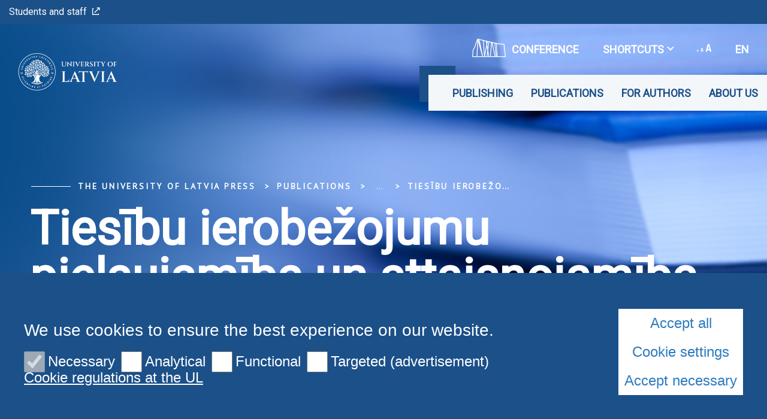

--- FILE ---
content_type: text/html; charset=utf-8
request_url: https://www.apgads.lu.lv/en/izdevumi/tiesibu-ierobezojumu-pielaujamiba-un-attaisnojamiba-demokratiska-tiesiska-valsti/
body_size: 11204
content:
<!DOCTYPE html>
<html lang="en" xmlns="http://www.w3.org/1999/xhtml">
<head>

<meta charset="utf-8">
<!-- 
	This website is powered by TYPO3 - inspiring people to share!
	TYPO3 is a free open source Content Management Framework initially created by Kasper Skaarhoj and licensed under GNU/GPL.
	TYPO3 is copyright 1998-2026 of Kasper Skaarhoj. Extensions are copyright of their respective owners.
	Information and contribution at https://typo3.org/
-->

<base href="https://www.apgads.lu.lv/">

<title>Tiesību ierobežojumu pieļaujamība un attaisnojamība demokrātiskā tiesiskā valstī</title>
<meta name="generator" content="TYPO3 CMS">
<meta name="twitter:card" content="summary">

<link rel="stylesheet" href="https://fonts.googleapis.com/css?family=PT+Sans&amp;amp;subset=cyrillic,latin-ext" media="all">
<link rel="stylesheet" href="https://fonts.googleapis.com/css2?family=Roboto&amp;subset=cyrillic,latin-ext&amp;display=swap" media="all">
<link rel="stylesheet" href="/typo3temp/assets/css/7015c8c4ac5ff815b57530b221005fc6.css?1710524931" media="all">
<link rel="stylesheet" href="/_assets/3e14b6616a3de3e68efc0d456275bc86/lightbox2/css/lightbox.css?1716383125" media="all">
<link rel="stylesheet" href="/_assets/948410ace0dfa9ad00627133d9ca8a23/Css/Basic.css?1731397780" media="all">
<link rel="stylesheet" href="/_assets/8025acc2f960517e92487790c6b2e479/css/style.css?1741074713" media="all">
<link rel="stylesheet" href="/_assets/8025acc2f960517e92487790c6b2e479/css/bootstrap-select.css?1736953736" media="all">
<link rel="stylesheet" href="/_assets/8025acc2f960517e92487790c6b2e479/css/gallery.css?1736953736" media="all">
<link rel="stylesheet" href="/_assets/8025acc2f960517e92487790c6b2e479/css/print.css?1736953736" media="all">


<script src="/_assets/8025acc2f960517e92487790c6b2e479/js/cookieconsent.js?1736953736"></script>
<script src="/_assets/8025acc2f960517e92487790c6b2e479/js/cookieconfig.js?1736953736"></script>
<script src="/typo3temp/assets/js/840edd0104e61f7ac2fb79f431dd1a7f.js?1710526603"></script>


<meta name="theme-color" content="#004a87"/><meta name="viewport" content="initial-scale=1, maximum-scale=1"/><meta name="abstract" content=""/><meta name="description" content=""/><meta name="keywords" content=""/><meta name="author" content=""/><meta name="revised" content=""/><meta name="last-updated" content=""/><meta name="visual-id" content="92976"/>        <link rel="preconnect" href="https://fonts.googleapis.com">
        <link rel="preconnect" href="https://fonts.gstatic.com" crossorigin>
<link rel="canonical" href="https://www.apgads.lu.lv/en/izdevumi/tiesibu-ierobezojumu-pielaujamiba-un-attaisnojamiba-demokratiska-tiesiska-valsti/"/>

<!-- This site is optimized with the Yoast SEO for TYPO3 plugin - https://yoast.com/typo3-extensions-seo/ -->
<script type="application/ld+json">[{"@context":"https:\/\/www.schema.org","@type":"BreadcrumbList","itemListElement":[{"@type":"ListItem","position":1,"item":{"@id":"https:\/\/www.apgads.lu.lv\/en\/","name":"The University of Latvia Press"}},{"@type":"ListItem","position":2,"item":{"@id":"https:\/\/www.apgads.lu.lv\/en\/publications\/","name":"Publications"}},{"@type":"ListItem","position":3,"item":{"@id":"https:\/\/www.apgads.lu.lv\/en\/publications\/online\/","name":"Online publications"}},{"@type":"ListItem","position":4,"item":{"@id":"https:\/\/www.apgads.lu.lv\/en\/publications\/online\/conference-proceedings\/","name":"Conference proceedings"}},{"@type":"ListItem","position":5,"item":{"@id":"https:\/\/www.apgads.lu.lv\/en\/izdevumi\/brivpieejas-izdevumi\/konferencu-krajumi\/default-4fb7349b52\/","name":"2023"}},{"@type":"ListItem","position":6,"item":{"@id":"https:\/\/www.apgads.lu.lv\/en\/izdevumi\/tiesibu-ierobezojumu-pielaujamiba-un-attaisnojamiba-demokratiska-tiesiska-valsti\/","name":"Ties\u012bbu ierobe\u017eojumu pie\u013caujam\u012bba un attaisnojam\u012bba demokr\u0101tisk\u0101 tiesisk\u0101 valst\u012b"}}]}]</script>
</head>
<body class="lu apgads">

<div id="fb-root"></div><script async defer crossorigin="anonymous" src="https://connect.facebook.net/en_GB/sdk.js#xfbml=1&version=v8.0&appId=1228242554323135&autoLogAppEvents=1" nonce="Ck46cy36"></script>
<div class="page">
    
<div class="menuContainer ">
    <div class="topRibbon">
        <div class="topRibbon__container">
            <a href="https://www.lu.lv/portals/" target="_blank" class="topRibbon__link">Students and staff<i class="icon-lu-outsource"></i></a>
        </div>
    </div>
    

<div class="menuRibbon" style="width: 100% !important;">
    <div class="menuRibbon__container">
        <div class="menuRibbon__searchWindowContainer"></div>
        <a href="/en/" class="menuRibbon__logo" title="The University of Latvia Press"><img src="/templates/LU.LV/Public/Images/logo_100_white_en.svg" width="270" height="62"   alt="University of Latvia" ></a>
        <div class="menuRibbon__controls">
            <div class="menuRibbon__upperControls">
                <ul class="upperMenu"><li><a href="https://konference84.lu.lv/en/" target="_blank" class="upperMenu__button"><img src="/_assets/8025acc2f960517e92487790c6b2e479/img/2022.svg" width="56" height="56"   alt="" >CONFERENCE</a></li><li><button class="upperMenu__button">Shortcuts<span class="upperMenu__icon"></span>
                </button><ul class="upperMenu__submenu"><li><a href="https://www.lu.lv/en/">LU.LV</a></li></ul></li>        <li>
            <button class="upperMenu__button">
                <span class="upperMenu__fontIcon"><i class="icon-lu-changefontsize"></i></span>
            </button>
            <ul class="upperMenu__submenu fontMenu">
                <li>
                    <button href="#!" data-font="sm">75%</button>
                </li>
                <li>
                    <button href="#!" data-font="nm">100%</button>
                </li>
                <li>
                    <button href="#!" data-font="bg">125%</button>
                </li>
                <li>
                    <button href="#!" data-font="eb">150%</button>
                </li>
            </ul>
        </li>


    <li>
        <button class="upperMenu__button language__btn">
            
                
            
                
                    en
                
            
                
            
        </button>
        <ul class="upperMenu__submenu language__menu">
            
                
                        <li>
                            <a href="/izdevumi/tiesibu-ierobezojumu-pielaujamiba-un-attaisnojamiba-demokratiska-tiesiska-valsti/" hreflang="lv" title="lv">
                                <span>lv</span>
                            </a>
                        </li>
                    
            
                
                        <li>
                            <a href="/en/izdevumi/tiesibu-ierobezojumu-pielaujamiba-un-attaisnojamiba-demokratiska-tiesiska-valsti/" hreflang="en" title="en">
                                <span>en</span>
                            </a>
                        </li>
                    
            
                
            
        </ul>
    </li>


</ul>
            </div>
            <div class="menuRibbon__mainMenu">
                <nav class="mainMenu">
            <div class="mainMenu__wrapper"><ul class="mainMenu__menu"><li><button class="mainMenu__link">Publishing</button><ul class="mainMenu__submenu"><li><a href="/en/publishing/services/" class="mainMenu__submenuItem">Services</a><ul><li><a href="/en/publishing/services/doctoral-thesis-summary/">Preparation of Doctoral Thesis and Summary</a></li><li><a href="/en/publishing/services/thesissummary-form/">Doctoral Thesis and Summary Submission Form</a></li><li><a href="/en/izdevejdarbiba/pakalpojumi/cenrazi/">Cenrāži</a></li></ul></li><li><a href="/en/publishing/submission/" class="mainMenu__submenuItem">Work submission procedure</a></li><li><a href="/en/publishing/work-submission-form/" class="mainMenu__submenuItem">Work submission form</a></li></ul></li><li><button class="mainMenu__link">Publications</button><ul class="mainMenu__submenu"><li><a href="/en/publications/catalogue/" class="mainMenu__submenuItem">Catalogue of publications</a></li><li><a href="/en/publications/online/" class="mainMenu__submenuItem">Online publications</a><ul><li><a href="/en/publications/online/books/">Books</a></li><li><a href="/en/publications/online/article-collections/">Article collections</a></li><li><a href="/en/izdevumi/brivpieejas-izdevumi/zurnali-un-periodiskie-izdevumi/">Žurnāli un periodiskie izdevumi</a></li><li><a href="/en/publications/online/conference-proceedings/">Conference proceedings</a></li></ul></li></ul></li><li><button class="mainMenu__link">For Authors</button><ul class="mainMenu__submenu"><li><a href="/en/for-authors/process-of-publishing/" class="mainMenu__submenuItem">Understanding process of publishing</a></li><li><a href="/en/autoriem/monografijas-un-zinatniskie-raksti/" class="mainMenu__submenuItem">Zinātniskie izdevumi</a></li><li><a href="/en/for-authors/recommendations/" class="mainMenu__submenuItem">Recommendations to author</a></li><li><a href="/en/for-authors/about-article-collections/" class="mainMenu__submenuItem">Recommendations to compiler of article collections</a></li><li><a href="/en/for-authors/bibliography/" class="mainMenu__submenuItem">On bibliography</a></li><li><a href="/en/for-authors/useful-links/" class="mainMenu__submenuItem">Useful links</a></li></ul></li><li><button class="mainMenu__link">About Us</button><ul class="mainMenu__submenu"><li><a href="/en/par-mums/par-lu-akademisko-apgadu/" class="mainMenu__submenuItem">Par LU Akadēmisko apgādu</a></li><li><a href="/en/par-mums/darbinieki/" class="mainMenu__submenuItem">Darbinieki</a></li><li><a href="/en/par-mums/ka-mus-atrast/" class="mainMenu__submenuItem">Kā mūs atrast</a></li></ul></li></ul>        <button class="mainMenu__mobileButton burgerButton">
        <span class="burgerButton__content">
            <span class="burgerButton__line burgerButton__line-top"></span>
            <span class="burgerButton__line burgerButton__line-center"></span>
            <span class="burgerButton__line burgerButton__line-bottom"></span>
        </span>
        </button></div>
        </nav>
            </div>
        </div>
                <div class="mobileMenu__overlay"></div><nav class="mobileMenu">
            <div class="mobileMenu__content"><div class="mobileMenu__scene">
                    <ul class="mobileMenu__bottomLevel"><li><button class="mobileMenu__button" data-menu-id="57994">Publishing<i class="icon-lu-bulta-20"></i></button><div class="mobileMenu__submenuPage" data-menu-id="57994"><button class="mobileMenu__backButton"><i class="icon-lu-bulta-10"></i>Publishing</button><div class="mobileMenu__submenuContent">
                                        <ul class="asideMenu asideMenu-white" id="asideMenu_57994"><li class="asideMenu__Item"><div id="asideMenuHeading_57994_58056">
                                                        <h3><a href="/en/publishing/services/" class="asideMenu__button collapsed" data-toggle="collapse" data-target="#asideMenuItem_57994_58056" aria-expanded="true" aria-controls="asideMenuItem_57994_58056">Services<span class="asideMenu__icon"></span></a></h3>
                                                    </div><ul id="asideMenuItem_57994_58056" class="asideMenu__submenu collapse"
                                                        aria-labelledby="asideMenuHeading"
                                                        data-parent="#asideMenu_57994"><li><a href="/en/publishing/services/doctoral-thesis-summary/" class="asideMenu__subLink">Preparation of Doctoral Thesis and Summary</a></li><li><a href="/en/publishing/services/thesissummary-form/" class="asideMenu__subLink">Doctoral Thesis and Summary Submission Form</a></li><li><a href="/en/izdevejdarbiba/pakalpojumi/cenrazi/" class="asideMenu__subLink">Cenrāži</a></li></ul></li><li class="asideMenu__Item"><a href="/en/publishing/submission/" class="asideMenu__button asideMenu__link">Work submission procedure</a></li><li class="asideMenu__Item"><a href="/en/publishing/work-submission-form/" class="asideMenu__button asideMenu__link">Work submission form</a></li></ul>
                                    </div></div></li><li><button class="mobileMenu__button" data-menu-id="57993">Publications<i class="icon-lu-bulta-20"></i></button><div class="mobileMenu__submenuPage" data-menu-id="57993"><button class="mobileMenu__backButton"><i class="icon-lu-bulta-10"></i>Publications</button><div class="mobileMenu__submenuContent">
                                        <ul class="asideMenu asideMenu-white" id="asideMenu_57993"><li class="asideMenu__Item"><a href="/en/publications/catalogue/" class="asideMenu__button asideMenu__link">Catalogue of publications</a></li><li class="asideMenu__Item"><div id="asideMenuHeading_57993_58062">
                                                        <h3><a href="/en/publications/online/" class="asideMenu__button collapsed" data-toggle="collapse" data-target="#asideMenuItem_57993_58062" aria-expanded="true" aria-controls="asideMenuItem_57993_58062">Online publications<span class="asideMenu__icon"></span></a></h3>
                                                    </div><ul id="asideMenuItem_57993_58062" class="asideMenu__submenu collapse"
                                                        aria-labelledby="asideMenuHeading"
                                                        data-parent="#asideMenu_57993"><li><a href="/en/publications/online/books/" class="asideMenu__subLink">Books</a></li><li><a href="/en/publications/online/article-collections/" class="asideMenu__subLink">Article collections</a></li><li><a href="/en/izdevumi/brivpieejas-izdevumi/zurnali-un-periodiskie-izdevumi/" class="asideMenu__subLink">Žurnāli un periodiskie izdevumi</a></li><li><a href="/en/publications/online/conference-proceedings/" class="asideMenu__subLink">Conference proceedings</a></li></ul></li></ul>
                                    </div></div></li><li><button class="mobileMenu__button" data-menu-id="68632">For Authors<i class="icon-lu-bulta-20"></i></button><div class="mobileMenu__submenuPage" data-menu-id="68632"><button class="mobileMenu__backButton"><i class="icon-lu-bulta-10"></i>For Authors</button><div class="mobileMenu__submenuContent">
                                        <ul class="asideMenu asideMenu-white" id="asideMenu_68632"><li class="asideMenu__Item"><a href="/en/for-authors/process-of-publishing/" class="asideMenu__button asideMenu__link">Understanding process of publishing</a></li><li class="asideMenu__Item"><a href="/en/autoriem/monografijas-un-zinatniskie-raksti/" class="asideMenu__button asideMenu__link">Zinātniskie izdevumi</a></li><li class="asideMenu__Item"><a href="/en/for-authors/recommendations/" class="asideMenu__button asideMenu__link">Recommendations to author</a></li><li class="asideMenu__Item"><a href="/en/for-authors/about-article-collections/" class="asideMenu__button asideMenu__link">Recommendations to compiler of article collections</a></li><li class="asideMenu__Item"><a href="/en/for-authors/bibliography/" class="asideMenu__button asideMenu__link">On bibliography</a></li><li class="asideMenu__Item"><a href="/en/for-authors/useful-links/" class="asideMenu__button asideMenu__link">Useful links</a></li></ul>
                                    </div></div></li><li><button class="mobileMenu__button" data-menu-id="57991">About Us<i class="icon-lu-bulta-20"></i></button><div class="mobileMenu__submenuPage" data-menu-id="57991"><button class="mobileMenu__backButton"><i class="icon-lu-bulta-10"></i>About Us</button><div class="mobileMenu__submenuContent">
                                        <ul class="asideMenu asideMenu-white" id="asideMenu_57991"><li class="asideMenu__Item"><a href="/en/par-mums/par-lu-akademisko-apgadu/" class="asideMenu__button asideMenu__link">Par LU Akadēmisko apgādu</a></li><li class="asideMenu__Item"><a href="/en/par-mums/darbinieki/" class="asideMenu__button asideMenu__link">Darbinieki</a></li><li class="asideMenu__Item"><a href="/en/par-mums/ka-mus-atrast/" class="asideMenu__button asideMenu__link">Kā mūs atrast</a></li></ul>
                                    </div></div></li><li class="mobileMenu__bottomLevelSeparator" style="height: 0px;">&nbsp;</li><li class="mobileMenu__bottomLevelLinkLine"><a href="https://www.lu.lv/portals/" target="_blank" class="mobileMenu__bottomLevelLink">Students and staff<i class="icon-lu-outsource"></i></a></li><li class="mobileMenu__bottomLevelSeparator" style="height: 0px;">&nbsp;</li><li class="mobileMenu__bottomLevelLinkLine"><a href="https://konference84.lu.lv/en/" target="_blank" class="mobileMenu__bottomLevelLink2">CONFERENCE</a></li><li class="mobileMenu__bottomLevelAsideMenu" id="bottomLevelAsideMenu_1"><div class="bottomLevelAsideMenuHeading_1">
                            <button class="mobileMenu__bottomLevelAsideMenuButton collapsed"
                                data-toggle="collapse"
                                data-target="#bottomLevelAsideMenuItem_1_1"
                                aria-expanded="true" aria-controls="bottomLevelAsideMenuItem_1_1">Shortcuts<span class="mobileMenu__bottomLevelAsideMenuButtonIcon"></span>
                            </button>
                        </div><ul id="bottomLevelAsideMenuItem_1_1" class="mobileMenu__bottomLevelAsideMenuSubmenu collapse" aria-labelledby="asideMenuHeading" data-parent="#bottomLevelAsideMenu_1"><li><a href="https://www.lu.lv/en/" class="mobileMenu__bottomLevelAsideMenuSubLink">LU.LV</a></li></ul></li></ul>
                </div><ul class="mobileMenu__bottomRibbon">                <li>
                    <button class="mobileMenu__bottomButton">
                        <span class="mobileMenu__fontIcon"><i class="icon-lu-changefontsize"></i></span>
                    </button>
                    <ul class="mobileMenu__bottomSubmenu fontMenu">
                        <li>
                            <button href="#!" data-font="sm">75%</button>
                        </li>
                        <li>
                            <button href="#!" data-font="nm">100%</button>
                        </li>
                        <li>
                            <button href="#!" data-font="bg">125%</button>
                        </li>
                        <li>
                            <button href="#!" data-font="eb">150%</button>
                        </li>
                    </ul>
                </li>


    <li>
        <button class="mobileMenu__bottomButton">
            
                
            
                
                    en
                
            
                
            
        </button>
        <ul class="mobileMenu__bottomSubmenu language__menu">
            
                
                        <li>
                            <a href="/izdevumi/tiesibu-ierobezojumu-pielaujamiba-un-attaisnojamiba-demokratiska-tiesiska-valsti/" hreflang="lv" title="lv">
                                <span>lv</span>
                            </a>
                        </li>
                    
            
                
                        <li>
                            <a href="/en/izdevumi/tiesibu-ierobezojumu-pielaujamiba-un-attaisnojamiba-demokratiska-tiesiska-valsti/" hreflang="en" title="en">
                                <span>en</span>
                            </a>
                        </li>
                    
            
                
            
        </ul>
    </li>


</ul>
                <div class="mobileMenu__searchWindowContainer"></div></div>
        </nav>
    </div>
</div>

</div>

<header class="pageHeader" style="background-image: url('/fileadmin/user_upload/LU.LV/Apaksvietnes/Instituti_Centri_Filiales/www.lu.lv_apgads/LUaa-titulattels.jpg')">
    




    <div class="pageHeader__content">
        <ul class="breadcrumbs"><li><a href="/en/" title="The University of Latvia Press">The University of Latvia Press</a></li><li>Publications</li><li class="breadcrumbs__separator">
                <button title="Expand" aria-label="Expand">...</button>
            </li><li class="breadcrumbs__hidden"><a href="/en/publications/online/" title="Online publications">Online publications</a></li><li class="breadcrumbs__hidden"><a href="/en/publications/online/conference-proceedings/" title="Conference proceedings">Conference proceedings</a></li><li><span title="Tiesību ierobežojumu pieļaujamība un attaisnojamība demokrātiskā tiesiskā valstī"><a href="/en/izdevumi/tiesibu-ierobezojumu-pielaujamiba-un-attaisnojamiba-demokratiska-tiesiska-valsti/">Tiesību ierobežojumu pieļaujamība un attaisnojamība demokrātiskā tiesiskā valstī</a></span></li></ul>
        <div class="pageHeader__title">
            <h1 class="h1">Tiesību ierobežojumu pieļaujamība un attaisnojamība demokrātiskā tiesiskā valstī</h1>
        </div>
    </div>

    
    
    
    

    
</header>


    <main>
        <section class="pageLayout">
            
    
            
    
            
                    
    
            <div class="pageLayout__grid pageLayout__grid-wholePage pageLayout__grid-noHeader">
                
    <div class="pageLayout__content">
        

        
                <section class="pageLayout__section">
                    
    <div class="genericText">
        
            
                

	


            
        
        <div class="ce-textpic ce-left ce-intext">
            
                


    <div class="ce-gallery"
         data-ce-columns="1" data-ce-images="1">
        

        <!-- Column layout -->
        <div class="template-media-1">
            
                <div class="ce-row">
                    
                        
                            <div class="ce-column">
                                <figure class="gallery-iamge">
                                    
                                            
    
    
            
                    <a href='/fileadmin/_processed_/7/4/csm_juzk.81_2a3bf7c69b.jpg'
                       rel='lightbox[grup139065]' data-title="">
                        
    <img style="height: auto;" src="/fileadmin/_processed_/7/4/csm_juzk.81_bf990a2cc6.jpg" width="133" height="200" alt="" />

                    </a>
                
        

                                        
                                    
                                </figure>
                            </div>
                        
                    
                </div>
            
        <!-- Column layout -->
        </div>

        
    </div>











            

            <div class="ce-bodytext">
                
                <p><strong>Tiesību ierobežojumu pieļaujamība un attaisnojamība demokrātiskā tiesiskā valstī. </strong>Latvijas Universitātes 81. starptautiskās zinātniskās konferences tiesību zinātnes rakstu krājums. Rīga: LU Akadēmiskais apgāds, 2023. 432 lpp.<br /> = <strong>Admissibility and Justifiability of Restrictions of Rights in a Democratic State Governed by the Rule of Law.</strong> Article collection in legal science, the 81st international scientific conference &nbsp;of the University of Latvia. Riga: The University of Latvia Press, 2023. 432&nbsp;p.</p>
<p>Redkolēģijas priekšsēdētājs:&nbsp;Prof. <strong>Jānis Lazdiņš</strong>, Latvijas Universitāte, Latvija<br /> Redkolēģijas priekšsēdētāja vietnieks:&nbsp;Prof. <strong>Karlo Amatuči</strong>, Neapoles Federika II universitāte, Itālija</p>
<p><a href="/en/izdevumi/tiesibu-ierobezojumu-pielaujamiba-un-attaisnojamiba-demokratiska-tiesiska-valsti/redkolegija/">Redkolēģija</a></p>
<p><a href="https://doi.org/10.22364/juzk.81" target="_blank" rel="noreferrer">https://doi.org/10.22364/juzk.81</a>&nbsp;<br /> ISBN &nbsp;978-9934-36-021-3 (drukāts izdevums)<br /> ISBN &nbsp;978-9934-36-022-0 (elektronisks izdevums)</p>
<p><br /> <strong><a href="/fileadmin/user_upload/lu_portal/apgads/PDF/Konferences/2023/juzk-81/juzk.81.pdf" target="_blank">Pilna satura PDF</a>&nbsp;(4.1 MB)</strong></p>
<p><br /> <strong>SATURS</strong></p>
<p><a href="/en/izdevumi/tiesibu-ierobezojumu-pielaujamiba-un-attaisnojamiba-demokratiska-tiesiska-valsti/prieksvards/">Priekšvārds </a></p>
<p><br /> TIESĪBU IEROBEŽOJUMU PIEĻAUJAMĪBA UN ATTAISNOJAMĪBA DEMOKRĀTISKĀ TIESISKĀ VALSTĪ</p>
<p>Uldis Krastiņš. <strong><a href="/en/izdevumi/tiesibu-ierobezojumu-pielaujamiba-un-attaisnojamiba-demokratiska-tiesiska-valsti/01/"><strong>Ieskats Krimināllikuma Vispārīgās daļas attīstības procesā&nbsp;/ An Insight Into Evolution of the&nbsp;General Part of Criminal Law</strong></a></strong></p>
<p><br /> ADVOKĀTU LOMA TIESAS PROCESU EFEKTIVIZĀCIJĀ</p>
<p>Egons Rusanovs. <strong><a href="/en/izdevumi/tiesibu-ierobezojumu-pielaujamiba-un-attaisnojamiba-demokratiska-tiesiska-valsti/02/"><strong>Procesuālā disfunkcija Latvijas kriminālprocesā kā konstitucionālo paradigmu nobīde&nbsp;/ Procedural Dysfunction in Latvian Criminal Proceedings as a&nbsp;Shift in Constitutional Paradigms</strong></a>  </strong></p>
<p><br /> TIESĪBU IEROBEŽOJUMU PIEĻAUJAMĪBA UN ATTAISNOJAMĪBA STARPTAUTISKAJĀS PUBLISKAJĀS TIESĪBĀS</p>
<p>Ingus Meimers. <strong><a href="/en/izdevumi/tiesibu-ierobezojumu-pielaujamiba-un-attaisnojamiba-demokratiska-tiesiska-valsti/03/"><strong>Ieguldījumu aizsardzība okupētajās un kara postītajās teritorijās&nbsp;/ Investment Protection in Occupied and War-Torn Territories</strong></a>  </strong></p>
<p><br /> PRIVĀTAUTONOMIJA UN TĀS IEROBEŽOJUMI</p>
<p>Kaspars Balodis.&nbsp;<strong><a href="/en/izdevumi/tiesibu-ierobezojumu-pielaujamiba-un-attaisnojamiba-demokratiska-tiesiska-valsti/04/"><strong>Civillikuma&nbsp;1415.&nbsp;pants un tā piemērošanas robežas&nbsp;/ Article 1415 of the&nbsp;Civil Law and Its Scope of Application</strong></a>  </strong></p>
<p>Germans Pavlovskis.&nbsp;<a href="/en/izdevumi/tiesibu-ierobezojumu-pielaujamiba-un-attaisnojamiba-demokratiska-tiesiska-valsti/05/"><strong><em>Pacta sunt servanda</em></strong> <strong>principa attīstība romiešu tiesībās&nbsp;/ Development of <em>Pacta Sunt Servanda</em> Principle in Roman Law</strong></a><strong>  </strong></p>
<p>Vadims Mantrovs.&nbsp;<strong><a href="/en/izdevumi/tiesibu-ierobezojumu-pielaujamiba-un-attaisnojamiba-demokratiska-tiesiska-valsti/06/"><strong>Privātās autonomijas ierobežojumi apdrošināšanas līgumtiesībās Latvijā&nbsp;/ Limitations of Private Autonomy in Insurance Contract Law of Latvia  </strong></a></strong></p>
<p>Lauris Rasnačs.&nbsp;<strong><a href="/en/izdevumi/tiesibu-ierobezojumu-pielaujamiba-un-attaisnojamiba-demokratiska-tiesiska-valsti/07/"><strong>Komercķīlas regulējuma pilnveidošanas iespējas&nbsp;/ Options for Improvement of Legal Framework Regulating Commercial Pledge</strong></a>  </strong></p>
<p>Agris Bitāns.&nbsp;<strong><a href="/en/izdevumi/tiesibu-ierobezojumu-pielaujamiba-un-attaisnojamiba-demokratiska-tiesiska-valsti/08/"><strong>Publiskas personas tiesības uz savu attēlu preses brīvības kontekstā&nbsp;/ The&nbsp;Right of a&nbsp;Public Figure to Its Image in the&nbsp;Context of Press Freedom</strong></a>  </strong></p>
<p>Pauls Zeņķis.&nbsp;<strong><a href="/en/izdevumi/tiesibu-ierobezojumu-pielaujamiba-un-attaisnojamiba-demokratiska-tiesiska-valsti/09/"><strong>Konvertējamās obligācijas un to civiltiesiskās apgrozības ierobežojumi&nbsp;/ Convertible Bonds and Restrictions on Their Civil Circulation </strong></a></strong></p>
<p>Aleksandrs Fillers.&nbsp;<strong><a href="/en/izdevumi/tiesibu-ierobezojumu-pielaujamiba-un-attaisnojamiba-demokratiska-tiesiska-valsti/10/"><strong>Atsevišķi problēmjautājumi saistībā ar līgumu izpildi&nbsp;/ Specific Issues Concerning Performance of Contracts</strong></a>  </strong></p>
<p>Jānis Kārkliņš, Ritvars Purmalis.&nbsp;<strong><a href="/en/izdevumi/tiesibu-ierobezojumu-pielaujamiba-un-attaisnojamiba-demokratiska-tiesiska-valsti/11/"><strong>Viedo sistēmu operatoru vainojamības modelis&nbsp;/ Intelligent Systems Operators’ Culpability Model</strong></a>  </strong></p>
<p>Erlens Kalniņš.&nbsp;<strong><a href="/en/izdevumi/tiesibu-ierobezojumu-pielaujamiba-un-attaisnojamiba-demokratiska-tiesiska-valsti/12/"><strong>Apbūves tiesības nodibināšanas problemātiskie aspekti&nbsp;/ Problematic Aspects of Establishing the&nbsp;Right of Superficies</strong></a>  </strong></p>
<p>Daina Ose.&nbsp;<strong><a href="/en/izdevumi/tiesibu-ierobezojumu-pielaujamiba-un-attaisnojamiba-demokratiska-tiesiska-valsti/13/"><strong>Pierādījumu iesniegšanas ierobežojumi un pieļaujamība apelācijas instancē&nbsp;/ Limitations and Admissibility of Submitting Evidence at the&nbsp;Appellate Instance</strong></a>  </strong></p>
<p>Jānis Lapsa.&nbsp;<strong><a href="/en/izdevumi/tiesibu-ierobezojumu-pielaujamiba-un-attaisnojamiba-demokratiska-tiesiska-valsti/14/"><strong>Dzīvojamās telpas īres līguma termiņš&nbsp;/ Term of the Residential Tenancy Agreement</strong></a>  </strong></p>
<p>Kristīne Zīle.&nbsp;<strong><a href="/en/izdevumi/tiesibu-ierobezojumu-pielaujamiba-un-attaisnojamiba-demokratiska-tiesiska-valsti/15/"><strong>Testatora gribas ierobežojumi&nbsp;/ Restrictions or Boundaries of Testator’s Will</strong></a>  </strong></p>
<p>Alise Reide.&nbsp;<strong><a href="/en/izdevumi/tiesibu-ierobezojumu-pielaujamiba-un-attaisnojamiba-demokratiska-tiesiska-valsti/16/"><strong>Kreditors mantojuma lietā&nbsp;/ Creditor in Inheritance Case</strong></a>  </strong></p>
<p>Zanda Dāvida.&nbsp;<strong><a href="/en/izdevumi/tiesibu-ierobezojumu-pielaujamiba-un-attaisnojamiba-demokratiska-tiesiska-valsti/17/"><strong>Patērētāja lēmuma autonomijas ievērošana digitālajā vidē: pierādīšanas pienākums&nbsp;/ Respecting the&nbsp;Consumer Decision Autonomy in the&nbsp;Digital Environment: Burden of Proof</strong></a>  </strong></p>
<p>Ieva Čudina.&nbsp;<strong><a href="/en/izdevumi/tiesibu-ierobezojumu-pielaujamiba-un-attaisnojamiba-demokratiska-tiesiska-valsti/18/"><strong>Dispozitivitātes principa loma divpusējā prasībā&nbsp;/ Role of Dispositive Principle in <em>Actio Duplex</em></strong></a>  </strong></p>
<p>Laura Kadile.&nbsp;<strong><a href="/en/izdevumi/tiesibu-ierobezojumu-pielaujamiba-un-attaisnojamiba-demokratiska-tiesiska-valsti/19/"><strong>Zvērināta notāra pienākums novērtēt rīcībspēju cilvēkiem ar garīga rakstura traucējumiem&nbsp;/ Notary’s Obligation to Assess the&nbsp;Capacity to Act of People with Mental Disabilities</strong></a>  </strong></p>
<p><br /> DEMOKRĀTISKA TIESISKA VALSTS&nbsp;–&nbsp;MĒRĶI, UZDEVUMI UN VĒRTĪBAS (TEORIJAS, FILOZOFIJAS, VĒSTURES, ĒTIKAS UN SOCIOLOĢIJAS ASPEKTI)</p>
<p>Diāna Apse.&nbsp;<strong><a href="/en/izdevumi/tiesibu-ierobezojumu-pielaujamiba-un-attaisnojamiba-demokratiska-tiesiska-valsti/20/"><strong>Vajātās baznīcas aspekts ceļā uz demokrātisku tiesisku valsti. Godināmais bīskaps Boļeslavs Sloskāns&nbsp;/ Aspect of the&nbsp;Persecuted Church on the&nbsp;Way to a&nbsp;Democratic Legal State. Venerable Bishop Boļeslavs Sloskāns</strong></a>  </strong></p>
<p>Jānis Pleps.&nbsp;<strong><a href="/en/izdevumi/tiesibu-ierobezojumu-pielaujamiba-un-attaisnojamiba-demokratiska-tiesiska-valsti/21/"><strong>Konstitūcijas pārākuma princips&nbsp;/ Principle of Supremacy of Constitution</strong></a>  </strong></p>
<p><br /> TIESĪBU IEROBEŽOJUMU PIEĻAUJAMĪBA UN ATTAISNOJAMĪBA EIROPAS SAVIENĪBAS TIESĪBĀS&nbsp;</p>
<p>Inga Kačevska, Aleksandrs Fillers.&nbsp;<strong><a href="/en/izdevumi/tiesibu-ierobezojumu-pielaujamiba-un-attaisnojamiba-demokratiska-tiesiska-valsti/22/"><strong>Privātautonomijas ierobežojumi starptautiskajās privāttiesībās: Šķīrējtiesu likuma kontekstā&nbsp;/ Limitations of Private Autonomy in Private International Law in the&nbsp;Context of Arbitration Law</strong></a>  </strong></p>
<p>Jūlija Terjuhana.&nbsp;<strong><a href="/en/izdevumi/tiesibu-ierobezojumu-pielaujamiba-un-attaisnojamiba-demokratiska-tiesiska-valsti/23/"><strong>Eiropas Savienības mākslīgā intelekta akts&nbsp;– izaicinājumi ceļā uz ES&nbsp;vienoto regulējumu&nbsp;/ The EU Artificial Intelligence Act&nbsp;– Challenges on the&nbsp;Way to the&nbsp;EU&nbsp;Single Regulation</strong></a>  </strong></p>
<p><br /> LATVIJAS REPUBLIKAS SATVERSMES 8.&nbsp;NODAĻAI “CILVĒKA PAMATTIESĪBAS”&nbsp;– 25</p>
<p>Anita Rodiņa, Annija Kārkliņa.&nbsp;<strong><a href="/en/izdevumi/tiesibu-ierobezojumu-pielaujamiba-un-attaisnojamiba-demokratiska-tiesiska-valsti/24/"><strong>Cilvēka pamattiesības kā būtiska satversmes sastāvdaļa:ģenēze, nozīme, saturs&nbsp;/ Fundamental Human Rights as an Essential Component of the&nbsp;Constitution of the&nbsp;Republic of Latvia: Genesis, Meaning, Content</strong></a>  </strong></p>
<p>Jautrīte Briede.&nbsp;<strong><a href="/en/izdevumi/tiesibu-ierobezojumu-pielaujamiba-un-attaisnojamiba-demokratiska-tiesiska-valsti/25/"><strong>Mazāk ierobežojošs līdzeklis Administratīvajā procesā&nbsp;/ Less Restrictive Means in Administrative Procedure</strong></a>  </strong></p>
<p>Anita Kovaļevska.&nbsp;<strong><a href="/en/izdevumi/tiesibu-ierobezojumu-pielaujamiba-un-attaisnojamiba-demokratiska-tiesiska-valsti/26/"><strong>Faktiskās rīcības seku novēršana tiesību uz efektīvu tiesas aizsardzību kontekstā&nbsp;/ Remedying Consequences of Real Action in the&nbsp;Context of the&nbsp;Right to Effective Judicial Protection</strong></a>  </strong></p>
<p>Edvīns Danovskis.&nbsp;<strong><a href="/en/izdevumi/tiesibu-ierobezojumu-pielaujamiba-un-attaisnojamiba-demokratiska-tiesiska-valsti/27/"><strong>Valsts pārvaldes iekārtas likuma nozīme valsts dibinātu augstskolu pārvaldībā&nbsp;/ Importance of State Administration Structure Law in Governance of State-Founded Higher Education Institutions</strong></a>  </strong></p>
<p>Elīna Pankrate.&nbsp;<strong><a href="/en/izdevumi/tiesibu-ierobezojumu-pielaujamiba-un-attaisnojamiba-demokratiska-tiesiska-valsti/28/"><strong>Tiesības uz atlīdzinājumu par publiskas personas nepamatotu privātpersonas tiesību aizskārumu&nbsp;/ Person’s Rights to Compensation for Unjustified Violation of Rights by Public Person</strong></a>  </strong></p>
<p>Aleksandrs Kuzņecovs.&nbsp;<strong><a href="/en/izdevumi/tiesibu-ierobezojumu-pielaujamiba-un-attaisnojamiba-demokratiska-tiesiska-valsti/29/"><strong>Parlamentārās kontroles nozīme pamattiesību aizsardzībā&nbsp;/ Significance of Parliamentary Control in Protection of Basic Rights</strong></a>  </strong></p>
<p>Viktorija Katajeva.&nbsp;<strong><a href="/en/izdevumi/tiesibu-ierobezojumu-pielaujamiba-un-attaisnojamiba-demokratiska-tiesiska-valsti/30/"><strong>Profesionālā dienesta līguma izbeigšana pirms termiņa, pusēm vienojoties: valsts imperatīvās militārās intereses&nbsp;<em>versus</em>&nbsp;cilvēka pamattiesības&nbsp;/ Termination of Professional Service Contract by Agreement of Parties Before End of Term: Imperative Military Interests of State<em> </em>Versus<em> </em>Human Rights</strong></a>  </strong></p>
<p>Sandra Sondore.&nbsp;<strong><a href="/en/izdevumi/tiesibu-ierobezojumu-pielaujamiba-un-attaisnojamiba-demokratiska-tiesiska-valsti/31/"><strong>Covid-19 pandēmijas pieredze pamattiesību ierobežojumu kontekstā&nbsp;– Ministru kabineta 2021.&nbsp;gada 9.&nbsp;oktobra Rīkojuma “Par ārkārtējās situācijas izsludināšanu” Nr.&nbsp;720 5.3.&nbsp;apakšpunkts&nbsp;/ The&nbsp;Experience of COVID-19 Pandemic in Context of Restrictions of Fundamental Human Rights&nbsp;– the&nbsp;Order of the&nbsp;Cabinet of Ministers of Latvia of October&nbsp;9, 2021 “On Declaring a&nbsp;State of Emergency” No.&nbsp;720 Sub-Section&nbsp;5.3</strong></a>  </strong></p>
<p><br /> KRIMINĀLTIESĪBU DOKTRĪNA UN TĀS NOZĪME KRIMINĀLTIESISKO NORMU IZSTRĀDĒ UN PIEMĒROŠANĀ</p>
<p>Valentija Liholaja.&nbsp;<strong><a href="/en/izdevumi/tiesibu-ierobezojumu-pielaujamiba-un-attaisnojamiba-demokratiska-tiesiska-valsti/32/"><strong>Vai un kā krimināltiesību doktrīna (krimināltiesību zinātne) ietekmē krimināltiesību normu jaunrades procesu un to interpretāciju&nbsp;/ Whether and How Doctrine of Criminal Law (Science of Criminal Law) Affects the&nbsp;Creative Process of Criminal Law Norms and Their&nbsp;Interpretation</strong></a>  </strong></p>
<p>Evija Vīnkalna.&nbsp;<strong><a href="/en/izdevumi/tiesibu-ierobezojumu-pielaujamiba-un-attaisnojamiba-demokratiska-tiesiska-valsti/33/"><strong>Cēloņsakarība kā kriminālatbildības nepieciešamais priekšnosacījums: teorētiskie un praktiskie aspekti&nbsp;/ Causal Relationship as a&nbsp;Necessary Prerequisite for Criminal Liability: Theoretical and Practical Aspects</strong></a></strong></p>
<p>Māris Leja.&nbsp;<strong><a href="/en/izdevumi/tiesibu-ierobezojumu-pielaujamiba-un-attaisnojamiba-demokratiska-tiesiska-valsti/34/"><strong>Tiesību normu iztulkošanas metožu nozīme koruptīvo noziegumu sastāvu satura noskaidrošanā&nbsp;/ The Role of Legal Interpretation Methods in Clarification of the&nbsp;Content of Corruption Crimes</strong></a>  </strong></p>
<p>Elīna Zivtiņa.&nbsp;<strong><a href="/en/izdevumi/tiesibu-ierobezojumu-pielaujamiba-un-attaisnojamiba-demokratiska-tiesiska-valsti/35/"><strong><strong>Izvarošana un seksuāla vardarbība: jēdzienu problemātika un tās aktualitāte&nbsp;/ Rape and Sexual Violence: The&nbsp;Terminological Problematics and Topicality Thereof</strong></strong></a>  </strong></p>
<p>Toms Čevers.&nbsp;<strong><a href="/en/izdevumi/tiesibu-ierobezojumu-pielaujamiba-un-attaisnojamiba-demokratiska-tiesiska-valsti/36/"><strong><strong>Noziedzīga nodarījuma objekta doktrinārā novērtējuma ietekme uz noziedzīgu nodarījumu kvalifikāciju&nbsp;/ Impact of Doctrinal Assessment of Object of Criminal Offence on Qualification of Criminal Offences</strong></strong></a>  </strong></p>
<p><br /> IZMEKLĒŠANA PIRMSTIESAS KRIMINĀLPROCESĀ&nbsp;– PERSONU TIESĪBU NODROŠINĀŠANAS UN IEROBEŽOŠANAS ROBEŽAS</p>
<p>Dāvids Gurevičs.&nbsp;<strong><a href="/en/izdevumi/tiesibu-ierobezojumu-pielaujamiba-un-attaisnojamiba-demokratiska-tiesiska-valsti/37/"><strong><strong>Izmeklēšanas noslēpuma un cietušā tiesību uz informāciju sadursme pirmstiesas kriminālprocesā&nbsp;/ Collision Between Secret of Investigation and Victim’s Right to Information in Pre-Trial Stage of Criminal Proceedings</strong></strong></a>  </strong></p>
<p>Oskars Kulmanis.&nbsp;<strong><a href="/en/izdevumi/tiesibu-ierobezojumu-pielaujamiba-un-attaisnojamiba-demokratiska-tiesiska-valsti/38/"><strong><strong>Pušu līdztiesības principa nozīme pirmstiesas izmeklēšanā&nbsp;/ The Meaning of Equality of Arms in Pre-Trial Investigation</strong></strong></a>  </strong></p>
<p><br /> TIESĪBU ZINĀTNES NĀKOTNEI (DOKTORANTU&nbsp;SEKCIJA)</p>
<p>Signe Skutele.&nbsp;<strong><a href="/en/izdevumi/tiesibu-ierobezojumu-pielaujamiba-un-attaisnojamiba-demokratiska-tiesiska-valsti/39/"><strong><strong>Policijas izziņas teorētiskais diskurss un tās īstenošanas problemātika Latvijā starpkaru periodā&nbsp;/ The&nbsp;Theoretical Discourse of Police Inquiry and Its Implementation Problematics in the&nbsp;Republic of Latvia During the&nbsp;Interwar Period</strong></strong></a>  </strong></p>
<p>Dina Gailīte.&nbsp;<strong><a href="/en/izdevumi/tiesibu-ierobezojumu-pielaujamiba-un-attaisnojamiba-demokratiska-tiesiska-valsti/40/"><strong><strong>Juridisko tekstu seniespiedumi latviešu valodā: Latvijas juridiskās kultūras daļa&nbsp;/ Ancient Prints of Legal Texts in Latvian Language: Part of Legal Culture of Latvia</strong></strong></a>  </strong></p>
<p>Zoja Bruģe.&nbsp;<strong><a href="/en/izdevumi/tiesibu-ierobezojumu-pielaujamiba-un-attaisnojamiba-demokratiska-tiesiska-valsti/41/"><strong><strong>Tiesību palīgavotu publicēšanas nepieciešamība demokrātiskā tiesiskā valstī&nbsp;/ The Need for Publication of Subsidiary Sources of Law in a&nbsp;Democratic State Governed by the&nbsp;Rule of Law</strong></strong></a>  </strong></p>
<p>Daira Sergejeva.&nbsp;<strong><a href="/en/izdevumi/tiesibu-ierobezojumu-pielaujamiba-un-attaisnojamiba-demokratiska-tiesiska-valsti/42/"><strong><strong>Noziedzīgi iegūtas mantas institūta izpratne Latvijas teritorijā no XVIII&nbsp;gadsimta līdz XX gadsimta sākumam&nbsp;/ Comprehension of the&nbsp;Institute of Criminally Acquired Property in Territory of Latvia from the&nbsp;XVIII Century to the&nbsp;Beginning of the&nbsp;XX&nbsp;Century</strong></strong></a>  </strong></p>
<p>Iveta Pazare.&nbsp;<strong><a href="/en/izdevumi/tiesibu-ierobezojumu-pielaujamiba-un-attaisnojamiba-demokratiska-tiesiska-valsti/43/"><strong><strong>Satversmes tiesas loma modernās demokrātijas harmonizēšanā&nbsp;/ Role of Constitutional Court in Harmonisation of Modern Democracy</strong></strong></a>  </strong></p>
<p>Jānis Musts.&nbsp;<strong><a href="/en/izdevumi/tiesibu-ierobezojumu-pielaujamiba-un-attaisnojamiba-demokratiska-tiesiska-valsti/44/"><strong><strong>Juridiskā siloģisma jēdziens&nbsp;/ Notion of Legal Syllogism</strong></strong></a>  </strong></p>
<p><br /> STUDENTU SEKCIJA</p>
<p>Aleksandra Kristiāna Priede.&nbsp;<strong><a href="/en/izdevumi/tiesibu-ierobezojumu-pielaujamiba-un-attaisnojamiba-demokratiska-tiesiska-valsti/45/"><strong>Eitanāzijas konstitucionalitāte&nbsp;/ Constitutionality of Euthanasia</strong></a>  </strong></p>
<p>Linda Lielbriede. <strong><a href="/en/izdevumi/tiesibu-ierobezojumu-pielaujamiba-un-attaisnojamiba-demokratiska-tiesiska-valsti/46/"><strong>“Saindētā koka augļu” doktrīnas izpratne pierādījumu pieļaujamības izvērtējumā Latvijas tiesu praksē&nbsp;/ Application of the&nbsp;“Fruit of the&nbsp;Poisonous Tree” Doctrine in the&nbsp;Evaluation of Evidence Admissibility in Latvian Court Practice</strong></a>  </strong></p>
            </div>

            
        </div>

        



        

    </div>

                </section>
            
    








    </div>

            </div>
        

                
        

        

        </section>
    </main>
    
<footer class="footer">
    <div class="footer__grid">
        <div class="footer__wrapper">
            <a href="/en/" class="footer__logo" title="The University of Latvia Press"><img src="/templates/LU.LV/Public/Images/logo_100_blue_en.svg" width="478" height="108"   alt="University of Latvia" ></a>
            <!-- Social Share Menu -->
            <div class="footer__socialMenu">
                <div class="shareBar">
                    <ul class="shareBar__list">
                        
                                
                                    <li>
                                        <a class="icon-lu-social-new-fb" href="https://www.facebook.com/latvijasuniversitate/" target="_blank"></a>
                                    </li>
                                
                                
                                    <li>
                                        <a class="icon-lu-social-new-tw" href="https://twitter.com/universitatelv" target="_blank"></a>
                                    </li>
                                
                                
                                    <li>
                                        <a class="icon-lu-social-new-yt" href="https://www.youtube.com/user/universitatelv" target="_blank"></a>
                                    </li>
                                
                                
                                    <li>
                                        <a class="icon-lu-social-new-ig" href="https://www.instagram.com/universitate/" target="_blank"></a>
                                    </li>
                                
                                
                                    <li>
                                        <a class="icon-lu-social-new-linked" href="https://www.linkedin.com/school/latvijas-universitate/" target="_blank"></a>
                                    </li>
                                
                                
                            
                    </ul>
                </div>
            </div>
        </div>

        

        <div class="footer__rankedBadge">
            
                    <a href="https://www.topuniversities.com/university-rankings/world-university-rankings/2023" target="_blank">
                        <img src="/templates/LU.LV/Public/Images/ranked_badge_2022.svg" alt="Ranked badge">
                    </a>
                    
                        <div style="height: 10px; width: 100%;"></div>
                        <a href="https://www.timeshighereducation.com/world-university-rankings/latest/world-ranking" target="_blank">
                            <img src="/fileadmin/user_upload/LU.LV/www.lu.lv/Logo/World_University_Rankings_2026_-_Top_1200.png" alt="Ranked badge">
                        </a>
                    
                    
                    
                    
                    
                    
                
        </div>
    </div>

    <div class="footer__grid footer__after">
        <div class="footer__copyright">
            
                    © 2026 University of Latvia. All rights reserved.
                
        </div>
        <div class="footer__copyright">
            
        </div>
    </div>

    <button class="footer__up ">
        <span class="footer__upArrow"></span>
    </button>
    <div class="edit-cookie__button">Cookies</div>
</footer>
<div class="searchWindow" aria-label="Search Window">
    <div class="searchWindow__content">
        <div class="searchWindow__header">
            <form class="searchWindow__inputGroup" id="mainSearchForm" action="/search" method="get">
                <a href="/search" class="submitButton" id="mainSearchButton"><i class="icon-lu-search-2"></i></a>
                <textarea id="searchWindowQuery" name="query" aria-label="Search query" placeholder="Enter search keywords"></textarea>
            </form>
            <button class="searchWindow__close searchClose" aria-label="Close"></button>
        </div>
    </div>
</div>


</div>
<script src="/_assets/8025acc2f960517e92487790c6b2e479/js/hammer.min.js?1736953736"></script>
<script src="/_assets/8025acc2f960517e92487790c6b2e479/js/jquery-3.1.0.js?1736953736"></script>
<script src="/_assets/8025acc2f960517e92487790c6b2e479/js/main.js?1736953736"></script>
<script src="/_assets/8025acc2f960517e92487790c6b2e479/js/scripts.js?1736953736"></script>
<script src="/_assets/8025acc2f960517e92487790c6b2e479/js/bootstrap-select.js?1736953736"></script>
<script src="/_assets/948410ace0dfa9ad00627133d9ca8a23/JavaScript/Powermail/Form.min.js?1731397780" defer="defer"></script>
<script src="/_assets/3e14b6616a3de3e68efc0d456275bc86/lightbox2/js/lightbox.js?1716383125"></script>


</body>
</html>